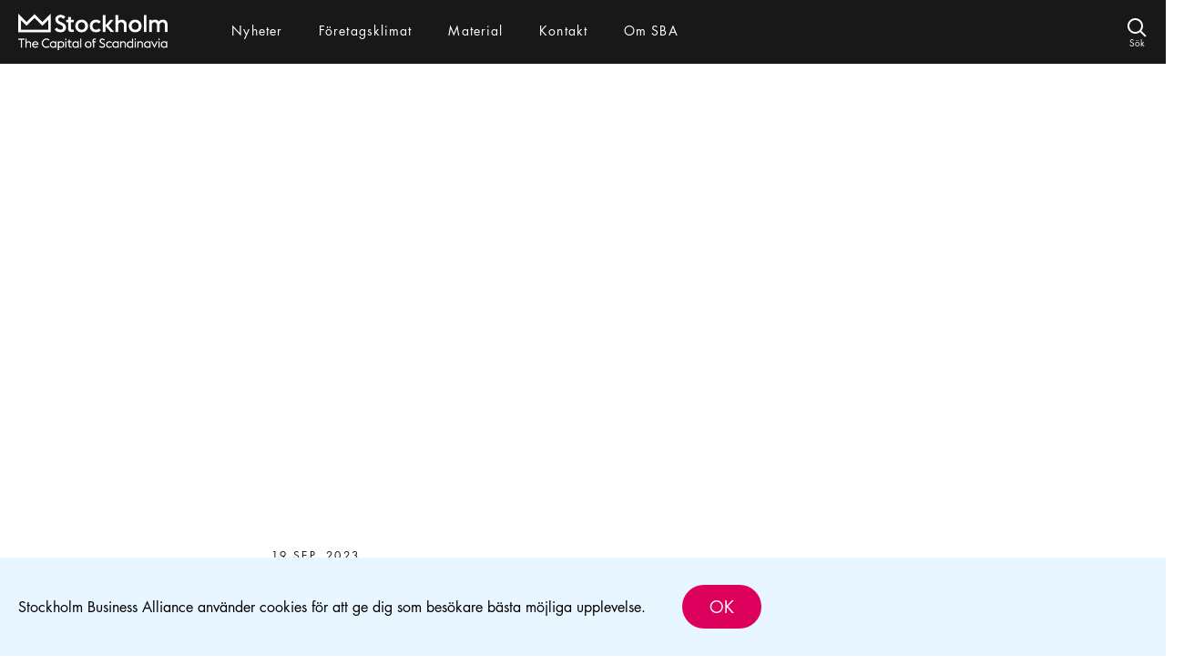

--- FILE ---
content_type: text/html; charset=UTF-8
request_url: https://stockholmbusinessalliance.se/event/natverkspitch/
body_size: 9290
content:
<!doctype html>
<html lang="sv-SE">

    
<head>
    <meta charset="utf-8">
    <meta http-equiv="x-ua-compatible" content="ie=edge">
    <meta name="viewport" content="width=device-width, initial-scale=1, shrink-to-fit=no">
    
<link rel="apple-touch-icon-precomposed" sizes="57x57" href="https://stockholmbusinessalliance.se/app/themes/main/favicons/apple-touch-icon-57x57.png" />
<link rel="apple-touch-icon-precomposed" sizes="114x114" href="https://stockholmbusinessalliance.se/app/themes/main/favicons/apple-touch-icon-114x114.png" />
<link rel="apple-touch-icon-precomposed" sizes="72x72" href="https://stockholmbusinessalliance.se/app/themes/main/favicons/apple-touch-icon-72x72.png" />
<link rel="apple-touch-icon-precomposed" sizes="144x144" href="https://stockholmbusinessalliance.se/app/themes/main/favicons/apple-touch-icon-144x144.png" />
<link rel="apple-touch-icon-precomposed" sizes="60x60" href="https://stockholmbusinessalliance.se/app/themes/main/favicons/apple-touch-icon-60x60.png" />
<link rel="apple-touch-icon-precomposed" sizes="120x120" href="https://stockholmbusinessalliance.se/app/themes/main/favicons/apple-touch-icon-120x120.png" />
<link rel="apple-touch-icon-precomposed" sizes="76x76" href="https://stockholmbusinessalliance.se/app/themes/main/favicons/apple-touch-icon-76x76.png" />
<link rel="apple-touch-icon-precomposed" sizes="152x152" href="https://stockholmbusinessalliance.se/app/themes/main/favicons/apple-touch-icon-152x152.png" />
<link rel="icon" type="image/png" href="https://stockholmbusinessalliance.se/app/themes/main/favicons/favicon-196x196.png" sizes="196x196" />
<link rel="icon" type="image/png" href="https://stockholmbusinessalliance.se/app/themes/main/favicons/favicon-96x96.png" sizes="96x96" />
<link rel="icon" type="image/png" href="https://stockholmbusinessalliance.se/app/themes/main/favicons/favicon-32x32.png" sizes="32x32" />
<link rel="icon" type="image/png" href="https://stockholmbusinessalliance.se/app/themes/main/favicons/favicon-16x16.png" sizes="16x16" />
<link rel="icon" type="image/png" href="https://stockholmbusinessalliance.se/app/themes/main/favicons/favicon-128.png" sizes="128x128" />
<meta name="application-name" content="Stockholm Business Alliance"/>
<meta name="msapplication-TileColor" content="#FFFFFF" />
<meta name="msapplication-TileImage" content="https://stockholmbusinessalliance.se/app/themes/main/favicons/mstile-144x144.png" />
<meta name="msapplication-square70x70logo" content="https://stockholmbusinessalliance.se/app/themes/main/favicons/mstile-70x70.png" />
<meta name="msapplication-square150x150logo" content="https://stockholmbusinessalliance.se/app/themes/main/favicons/mstile-150x150.png" />
<meta name="msapplication-wide310x150logo" content="https://stockholmbusinessalliance.se/app/themes/main/favicons/mstile-310x150.png" />
<meta name="msapplication-square310x310logo" content="https://stockholmbusinessalliance.se/app/themes/main/favicons/mstile-310x310.png" />

            <!-- Matomo Tag Manager -->
        <script type="text/javascript">
            var _mtm = window._mtm = window._mtm || [];
            _mtm.push({'mtm.startTime': (new Date().getTime()), 'event': 'mtm.Start'});
            var d=document, g=d.createElement('script'), s=d.getElementsByTagName('script')[0];
            g.type='text/javascript'; g.async=true; g.src='https://analytics.visitstockholm.com/js/container_rvz1wWk2.js'; s.parentNode.insertBefore(g,s);
        </script>
        <!-- End Matomo Tag Manager -->
    
    
    <meta name='robots' content='index, follow, max-image-preview:large, max-snippet:-1, max-video-preview:-1' />
	<style>img:is([sizes="auto" i], [sizes^="auto," i]) { contain-intrinsic-size: 3000px 1500px }</style>
	
	<!-- This site is optimized with the Yoast SEO plugin v26.4 - https://yoast.com/wordpress/plugins/seo/ -->
	<title>Nätverkspitch - Stockholm Business Alliance</title>
	<link rel="canonical" href="https://stockholmbusinessalliance.se/event/natverkspitch/" />
	<meta property="og:locale" content="sv_SE" />
	<meta property="og:type" content="article" />
	<meta property="og:title" content="Nätverkspitch - Stockholm Business Alliance" />
	<meta property="og:description" content="För info och anmälan, kontakta elisabeth.sjogren@stockholm.se" />
	<meta property="og:url" content="https://stockholmbusinessalliance.se/event/natverkspitch/" />
	<meta property="og:site_name" content="Stockholm Business Alliance" />
	<meta property="article:modified_time" content="2023-08-24T08:57:32+00:00" />
	<meta name="twitter:card" content="summary_large_image" />
	<meta name="twitter:label1" content="Beräknad lästid" />
	<meta name="twitter:data1" content="1 minut" />
	<script type="application/ld+json" class="yoast-schema-graph">{"@context":"https://schema.org","@graph":[{"@type":"WebPage","@id":"https://stockholmbusinessalliance.se/event/natverkspitch/","url":"https://stockholmbusinessalliance.se/event/natverkspitch/","name":"Nätverkspitch - Stockholm Business Alliance","isPartOf":{"@id":"https://stockholmbusinessalliance.se/#website"},"datePublished":"2023-08-24T08:57:31+00:00","dateModified":"2023-08-24T08:57:32+00:00","breadcrumb":{"@id":"https://stockholmbusinessalliance.se/event/natverkspitch/#breadcrumb"},"inLanguage":"sv-SE","potentialAction":[{"@type":"ReadAction","target":["https://stockholmbusinessalliance.se/event/natverkspitch/"]}]},{"@type":"BreadcrumbList","@id":"https://stockholmbusinessalliance.se/event/natverkspitch/#breadcrumb","itemListElement":[{"@type":"ListItem","position":1,"name":"Home","item":"https://stockholmbusinessalliance.se/"},{"@type":"ListItem","position":2,"name":"Nätverkspitch"}]},{"@type":"WebSite","@id":"https://stockholmbusinessalliance.se/#website","url":"https://stockholmbusinessalliance.se/","name":"Stockholm Business Alliance","description":"","potentialAction":[{"@type":"SearchAction","target":{"@type":"EntryPoint","urlTemplate":"https://stockholmbusinessalliance.se/?s={search_term_string}"},"query-input":{"@type":"PropertyValueSpecification","valueRequired":true,"valueName":"search_term_string"}}],"inLanguage":"sv-SE"}]}</script>
	<!-- / Yoast SEO plugin. -->


<script type="text/javascript">
/* <![CDATA[ */
window._wpemojiSettings = {"baseUrl":"https:\/\/s.w.org\/images\/core\/emoji\/16.0.1\/72x72\/","ext":".png","svgUrl":"https:\/\/s.w.org\/images\/core\/emoji\/16.0.1\/svg\/","svgExt":".svg","source":{"concatemoji":"https:\/\/stockholmbusinessalliance.se\/wp\/wp-includes\/js\/wp-emoji-release.min.js?ver=6.8.3"}};
/*! This file is auto-generated */
!function(s,n){var o,i,e;function c(e){try{var t={supportTests:e,timestamp:(new Date).valueOf()};sessionStorage.setItem(o,JSON.stringify(t))}catch(e){}}function p(e,t,n){e.clearRect(0,0,e.canvas.width,e.canvas.height),e.fillText(t,0,0);var t=new Uint32Array(e.getImageData(0,0,e.canvas.width,e.canvas.height).data),a=(e.clearRect(0,0,e.canvas.width,e.canvas.height),e.fillText(n,0,0),new Uint32Array(e.getImageData(0,0,e.canvas.width,e.canvas.height).data));return t.every(function(e,t){return e===a[t]})}function u(e,t){e.clearRect(0,0,e.canvas.width,e.canvas.height),e.fillText(t,0,0);for(var n=e.getImageData(16,16,1,1),a=0;a<n.data.length;a++)if(0!==n.data[a])return!1;return!0}function f(e,t,n,a){switch(t){case"flag":return n(e,"\ud83c\udff3\ufe0f\u200d\u26a7\ufe0f","\ud83c\udff3\ufe0f\u200b\u26a7\ufe0f")?!1:!n(e,"\ud83c\udde8\ud83c\uddf6","\ud83c\udde8\u200b\ud83c\uddf6")&&!n(e,"\ud83c\udff4\udb40\udc67\udb40\udc62\udb40\udc65\udb40\udc6e\udb40\udc67\udb40\udc7f","\ud83c\udff4\u200b\udb40\udc67\u200b\udb40\udc62\u200b\udb40\udc65\u200b\udb40\udc6e\u200b\udb40\udc67\u200b\udb40\udc7f");case"emoji":return!a(e,"\ud83e\udedf")}return!1}function g(e,t,n,a){var r="undefined"!=typeof WorkerGlobalScope&&self instanceof WorkerGlobalScope?new OffscreenCanvas(300,150):s.createElement("canvas"),o=r.getContext("2d",{willReadFrequently:!0}),i=(o.textBaseline="top",o.font="600 32px Arial",{});return e.forEach(function(e){i[e]=t(o,e,n,a)}),i}function t(e){var t=s.createElement("script");t.src=e,t.defer=!0,s.head.appendChild(t)}"undefined"!=typeof Promise&&(o="wpEmojiSettingsSupports",i=["flag","emoji"],n.supports={everything:!0,everythingExceptFlag:!0},e=new Promise(function(e){s.addEventListener("DOMContentLoaded",e,{once:!0})}),new Promise(function(t){var n=function(){try{var e=JSON.parse(sessionStorage.getItem(o));if("object"==typeof e&&"number"==typeof e.timestamp&&(new Date).valueOf()<e.timestamp+604800&&"object"==typeof e.supportTests)return e.supportTests}catch(e){}return null}();if(!n){if("undefined"!=typeof Worker&&"undefined"!=typeof OffscreenCanvas&&"undefined"!=typeof URL&&URL.createObjectURL&&"undefined"!=typeof Blob)try{var e="postMessage("+g.toString()+"("+[JSON.stringify(i),f.toString(),p.toString(),u.toString()].join(",")+"));",a=new Blob([e],{type:"text/javascript"}),r=new Worker(URL.createObjectURL(a),{name:"wpTestEmojiSupports"});return void(r.onmessage=function(e){c(n=e.data),r.terminate(),t(n)})}catch(e){}c(n=g(i,f,p,u))}t(n)}).then(function(e){for(var t in e)n.supports[t]=e[t],n.supports.everything=n.supports.everything&&n.supports[t],"flag"!==t&&(n.supports.everythingExceptFlag=n.supports.everythingExceptFlag&&n.supports[t]);n.supports.everythingExceptFlag=n.supports.everythingExceptFlag&&!n.supports.flag,n.DOMReady=!1,n.readyCallback=function(){n.DOMReady=!0}}).then(function(){return e}).then(function(){var e;n.supports.everything||(n.readyCallback(),(e=n.source||{}).concatemoji?t(e.concatemoji):e.wpemoji&&e.twemoji&&(t(e.twemoji),t(e.wpemoji)))}))}((window,document),window._wpemojiSettings);
/* ]]> */
</script>
<style id='wp-emoji-styles-inline-css' type='text/css'>

	img.wp-smiley, img.emoji {
		display: inline !important;
		border: none !important;
		box-shadow: none !important;
		height: 1em !important;
		width: 1em !important;
		margin: 0 0.07em !important;
		vertical-align: -0.1em !important;
		background: none !important;
		padding: 0 !important;
	}
</style>
<link rel='stylesheet' id='wp-block-library-css' href='https://stockholmbusinessalliance.se/wp/wp-includes/css/dist/block-library/style.min.css?ver=6.8.3' type='text/css' media='all' />
<style id='classic-theme-styles-inline-css' type='text/css'>
/*! This file is auto-generated */
.wp-block-button__link{color:#fff;background-color:#32373c;border-radius:9999px;box-shadow:none;text-decoration:none;padding:calc(.667em + 2px) calc(1.333em + 2px);font-size:1.125em}.wp-block-file__button{background:#32373c;color:#fff;text-decoration:none}
</style>
<style id='elasticpress-related-posts-style-inline-css' type='text/css'>
.editor-styles-wrapper .wp-block-elasticpress-related-posts ul,.wp-block-elasticpress-related-posts ul{list-style-type:none;padding:0}.editor-styles-wrapper .wp-block-elasticpress-related-posts ul li a>div{display:inline}

</style>
<style id='global-styles-inline-css' type='text/css'>
:root{--wp--preset--aspect-ratio--square: 1;--wp--preset--aspect-ratio--4-3: 4/3;--wp--preset--aspect-ratio--3-4: 3/4;--wp--preset--aspect-ratio--3-2: 3/2;--wp--preset--aspect-ratio--2-3: 2/3;--wp--preset--aspect-ratio--16-9: 16/9;--wp--preset--aspect-ratio--9-16: 9/16;--wp--preset--color--black: #000000;--wp--preset--color--cyan-bluish-gray: #abb8c3;--wp--preset--color--white: #ffffff;--wp--preset--color--pale-pink: #f78da7;--wp--preset--color--vivid-red: #cf2e2e;--wp--preset--color--luminous-vivid-orange: #ff6900;--wp--preset--color--luminous-vivid-amber: #fcb900;--wp--preset--color--light-green-cyan: #7bdcb5;--wp--preset--color--vivid-green-cyan: #00d084;--wp--preset--color--pale-cyan-blue: #8ed1fc;--wp--preset--color--vivid-cyan-blue: #0693e3;--wp--preset--color--vivid-purple: #9b51e0;--wp--preset--gradient--vivid-cyan-blue-to-vivid-purple: linear-gradient(135deg,rgba(6,147,227,1) 0%,rgb(155,81,224) 100%);--wp--preset--gradient--light-green-cyan-to-vivid-green-cyan: linear-gradient(135deg,rgb(122,220,180) 0%,rgb(0,208,130) 100%);--wp--preset--gradient--luminous-vivid-amber-to-luminous-vivid-orange: linear-gradient(135deg,rgba(252,185,0,1) 0%,rgba(255,105,0,1) 100%);--wp--preset--gradient--luminous-vivid-orange-to-vivid-red: linear-gradient(135deg,rgba(255,105,0,1) 0%,rgb(207,46,46) 100%);--wp--preset--gradient--very-light-gray-to-cyan-bluish-gray: linear-gradient(135deg,rgb(238,238,238) 0%,rgb(169,184,195) 100%);--wp--preset--gradient--cool-to-warm-spectrum: linear-gradient(135deg,rgb(74,234,220) 0%,rgb(151,120,209) 20%,rgb(207,42,186) 40%,rgb(238,44,130) 60%,rgb(251,105,98) 80%,rgb(254,248,76) 100%);--wp--preset--gradient--blush-light-purple: linear-gradient(135deg,rgb(255,206,236) 0%,rgb(152,150,240) 100%);--wp--preset--gradient--blush-bordeaux: linear-gradient(135deg,rgb(254,205,165) 0%,rgb(254,45,45) 50%,rgb(107,0,62) 100%);--wp--preset--gradient--luminous-dusk: linear-gradient(135deg,rgb(255,203,112) 0%,rgb(199,81,192) 50%,rgb(65,88,208) 100%);--wp--preset--gradient--pale-ocean: linear-gradient(135deg,rgb(255,245,203) 0%,rgb(182,227,212) 50%,rgb(51,167,181) 100%);--wp--preset--gradient--electric-grass: linear-gradient(135deg,rgb(202,248,128) 0%,rgb(113,206,126) 100%);--wp--preset--gradient--midnight: linear-gradient(135deg,rgb(2,3,129) 0%,rgb(40,116,252) 100%);--wp--preset--font-size--small: 13px;--wp--preset--font-size--medium: 20px;--wp--preset--font-size--large: 36px;--wp--preset--font-size--x-large: 42px;--wp--preset--spacing--20: 0.44rem;--wp--preset--spacing--30: 0.67rem;--wp--preset--spacing--40: 1rem;--wp--preset--spacing--50: 1.5rem;--wp--preset--spacing--60: 2.25rem;--wp--preset--spacing--70: 3.38rem;--wp--preset--spacing--80: 5.06rem;--wp--preset--shadow--natural: 6px 6px 9px rgba(0, 0, 0, 0.2);--wp--preset--shadow--deep: 12px 12px 50px rgba(0, 0, 0, 0.4);--wp--preset--shadow--sharp: 6px 6px 0px rgba(0, 0, 0, 0.2);--wp--preset--shadow--outlined: 6px 6px 0px -3px rgba(255, 255, 255, 1), 6px 6px rgba(0, 0, 0, 1);--wp--preset--shadow--crisp: 6px 6px 0px rgba(0, 0, 0, 1);}:where(.is-layout-flex){gap: 0.5em;}:where(.is-layout-grid){gap: 0.5em;}body .is-layout-flex{display: flex;}.is-layout-flex{flex-wrap: wrap;align-items: center;}.is-layout-flex > :is(*, div){margin: 0;}body .is-layout-grid{display: grid;}.is-layout-grid > :is(*, div){margin: 0;}:where(.wp-block-columns.is-layout-flex){gap: 2em;}:where(.wp-block-columns.is-layout-grid){gap: 2em;}:where(.wp-block-post-template.is-layout-flex){gap: 1.25em;}:where(.wp-block-post-template.is-layout-grid){gap: 1.25em;}.has-black-color{color: var(--wp--preset--color--black) !important;}.has-cyan-bluish-gray-color{color: var(--wp--preset--color--cyan-bluish-gray) !important;}.has-white-color{color: var(--wp--preset--color--white) !important;}.has-pale-pink-color{color: var(--wp--preset--color--pale-pink) !important;}.has-vivid-red-color{color: var(--wp--preset--color--vivid-red) !important;}.has-luminous-vivid-orange-color{color: var(--wp--preset--color--luminous-vivid-orange) !important;}.has-luminous-vivid-amber-color{color: var(--wp--preset--color--luminous-vivid-amber) !important;}.has-light-green-cyan-color{color: var(--wp--preset--color--light-green-cyan) !important;}.has-vivid-green-cyan-color{color: var(--wp--preset--color--vivid-green-cyan) !important;}.has-pale-cyan-blue-color{color: var(--wp--preset--color--pale-cyan-blue) !important;}.has-vivid-cyan-blue-color{color: var(--wp--preset--color--vivid-cyan-blue) !important;}.has-vivid-purple-color{color: var(--wp--preset--color--vivid-purple) !important;}.has-black-background-color{background-color: var(--wp--preset--color--black) !important;}.has-cyan-bluish-gray-background-color{background-color: var(--wp--preset--color--cyan-bluish-gray) !important;}.has-white-background-color{background-color: var(--wp--preset--color--white) !important;}.has-pale-pink-background-color{background-color: var(--wp--preset--color--pale-pink) !important;}.has-vivid-red-background-color{background-color: var(--wp--preset--color--vivid-red) !important;}.has-luminous-vivid-orange-background-color{background-color: var(--wp--preset--color--luminous-vivid-orange) !important;}.has-luminous-vivid-amber-background-color{background-color: var(--wp--preset--color--luminous-vivid-amber) !important;}.has-light-green-cyan-background-color{background-color: var(--wp--preset--color--light-green-cyan) !important;}.has-vivid-green-cyan-background-color{background-color: var(--wp--preset--color--vivid-green-cyan) !important;}.has-pale-cyan-blue-background-color{background-color: var(--wp--preset--color--pale-cyan-blue) !important;}.has-vivid-cyan-blue-background-color{background-color: var(--wp--preset--color--vivid-cyan-blue) !important;}.has-vivid-purple-background-color{background-color: var(--wp--preset--color--vivid-purple) !important;}.has-black-border-color{border-color: var(--wp--preset--color--black) !important;}.has-cyan-bluish-gray-border-color{border-color: var(--wp--preset--color--cyan-bluish-gray) !important;}.has-white-border-color{border-color: var(--wp--preset--color--white) !important;}.has-pale-pink-border-color{border-color: var(--wp--preset--color--pale-pink) !important;}.has-vivid-red-border-color{border-color: var(--wp--preset--color--vivid-red) !important;}.has-luminous-vivid-orange-border-color{border-color: var(--wp--preset--color--luminous-vivid-orange) !important;}.has-luminous-vivid-amber-border-color{border-color: var(--wp--preset--color--luminous-vivid-amber) !important;}.has-light-green-cyan-border-color{border-color: var(--wp--preset--color--light-green-cyan) !important;}.has-vivid-green-cyan-border-color{border-color: var(--wp--preset--color--vivid-green-cyan) !important;}.has-pale-cyan-blue-border-color{border-color: var(--wp--preset--color--pale-cyan-blue) !important;}.has-vivid-cyan-blue-border-color{border-color: var(--wp--preset--color--vivid-cyan-blue) !important;}.has-vivid-purple-border-color{border-color: var(--wp--preset--color--vivid-purple) !important;}.has-vivid-cyan-blue-to-vivid-purple-gradient-background{background: var(--wp--preset--gradient--vivid-cyan-blue-to-vivid-purple) !important;}.has-light-green-cyan-to-vivid-green-cyan-gradient-background{background: var(--wp--preset--gradient--light-green-cyan-to-vivid-green-cyan) !important;}.has-luminous-vivid-amber-to-luminous-vivid-orange-gradient-background{background: var(--wp--preset--gradient--luminous-vivid-amber-to-luminous-vivid-orange) !important;}.has-luminous-vivid-orange-to-vivid-red-gradient-background{background: var(--wp--preset--gradient--luminous-vivid-orange-to-vivid-red) !important;}.has-very-light-gray-to-cyan-bluish-gray-gradient-background{background: var(--wp--preset--gradient--very-light-gray-to-cyan-bluish-gray) !important;}.has-cool-to-warm-spectrum-gradient-background{background: var(--wp--preset--gradient--cool-to-warm-spectrum) !important;}.has-blush-light-purple-gradient-background{background: var(--wp--preset--gradient--blush-light-purple) !important;}.has-blush-bordeaux-gradient-background{background: var(--wp--preset--gradient--blush-bordeaux) !important;}.has-luminous-dusk-gradient-background{background: var(--wp--preset--gradient--luminous-dusk) !important;}.has-pale-ocean-gradient-background{background: var(--wp--preset--gradient--pale-ocean) !important;}.has-electric-grass-gradient-background{background: var(--wp--preset--gradient--electric-grass) !important;}.has-midnight-gradient-background{background: var(--wp--preset--gradient--midnight) !important;}.has-small-font-size{font-size: var(--wp--preset--font-size--small) !important;}.has-medium-font-size{font-size: var(--wp--preset--font-size--medium) !important;}.has-large-font-size{font-size: var(--wp--preset--font-size--large) !important;}.has-x-large-font-size{font-size: var(--wp--preset--font-size--x-large) !important;}
:where(.wp-block-post-template.is-layout-flex){gap: 1.25em;}:where(.wp-block-post-template.is-layout-grid){gap: 1.25em;}
:where(.wp-block-columns.is-layout-flex){gap: 2em;}:where(.wp-block-columns.is-layout-grid){gap: 2em;}
:root :where(.wp-block-pullquote){font-size: 1.5em;line-height: 1.6;}
</style>
<link rel='stylesheet' id='ep_general_styles-css' href='https://stockholmbusinessalliance.se/app/plugins/elasticpress/dist/css/general-styles.css?ver=66295efe92a630617c00' type='text/css' media='all' />
<link rel='stylesheet' id='elasticpress-facets-css' href='https://stockholmbusinessalliance.se/app/plugins/elasticpress/dist/css/facets-styles.css?ver=e96caca972beab457d95' type='text/css' media='all' />
<link rel='stylesheet' id='sage/index.css-css' href='https://stockholmbusinessalliance.se/app/themes/main/dist/index.css?ver=d233662f9c26d1a06118c93ef2fd1de9' type='text/css' media='all' />
<script type="text/javascript" src="https://stockholmbusinessalliance.se/wp/wp-includes/js/jquery/jquery.min.js?ver=3.7.1" id="jquery-core-js"></script>
<script type="text/javascript" src="https://stockholmbusinessalliance.se/wp/wp-includes/js/jquery/jquery-migrate.min.js?ver=3.4.1" id="jquery-migrate-js"></script>
<script type="text/javascript" src="https://stockholmbusinessalliance.se/app/themes/main/dist/index.js?ver=d233662f9c26d1a06118c93ef2fd1de9" id="sage/index.js-js"></script>
<link rel="alternate" title="oEmbed (JSON)" type="application/json+oembed" href="https://stockholmbusinessalliance.se/wp-json/oembed/1.0/embed?url=https%3A%2F%2Fstockholmbusinessalliance.se%2Fevent%2Fnatverkspitch%2F" />
<link rel="alternate" title="oEmbed (XML)" type="text/xml+oembed" href="https://stockholmbusinessalliance.se/wp-json/oembed/1.0/embed?url=https%3A%2F%2Fstockholmbusinessalliance.se%2Fevent%2Fnatverkspitch%2F&#038;format=xml" />
</head>

    <body class="wp-singular event-template-default single single-event postid-2050 wp-embed-responsive wp-theme-main wp-child-theme-main natverkspitch">
        <header class="header">
    <div class="header__wrapper">
        <div class="header__content">
            <a class="header__brand" href="https://stockholmbusinessalliance.se/">
                <img
                    src="https://stockholmbusinessalliance.se/app/themes/main/dist/assets/images/logo.png"
                    alt="Brand logo"
                >
            </a>
            <a class="header__toggle js-toggle-menu" data-toggle=".header__nav"></a>
            <div class="header__nav">
                <nav class="header__menu">
                    <ul id="menu-menu-1" class="menu menu--primary"><li id="nav-menu-item-53" class="menu__item"><a class="menu__link" href="https://stockholmbusinessalliance.se/news/"><span class="menu__title">Nyheter</span><span class="menu__content">News</span></a></li>
<li id="nav-menu-item-2809" class="menu__item"><a class="menu__link" href="https://stockholmbusinessalliance.se/naringslivsservice/"><span class="menu__title">Företagsklimat</span><span class="menu__content"> </span></a></li>
<li id="nav-menu-item-71" class="menu__item"><a class="menu__link" href="https://stockholmbusinessalliance.se/material/"><span class="menu__title">Material</span><span class="menu__content">Material</span></a></li>
<li id="nav-menu-item-86" class="menu__item"><a class="menu__link" href="https://stockholmbusinessalliance.se/kontakt/"><span class="menu__title">Kontakt</span><span class="menu__content"> </span></a></li>
<li id="nav-menu-item-2567" class="menu__item"><a class="menu__link" href="https://stockholmbusinessalliance.se/om-sba/"><span class="menu__title">Om SBA</span><span class="menu__content"> </span></a></li>
</ul>                </nav>
                <a class="header__search" href="/?s=">
                    <svg xmlns="http://www.w3.org/2000/svg" width="24" height="24" fill="none" viewBox="0 0 24 24">    <path fill-rule="evenodd" d="M10.5 17c3.59 0 6.5-2.91 6.5-6.5S14.09 4 10.5 4 4 6.91 4 10.5 6.91 17 10.5 17zm8.5-6.5c0 4.694-3.806 8.5-8.5 8.5S2 15.194 2 10.5 5.806 2 10.5 2 19 5.806 19 10.5z" clip-rule="evenodd"/>    <path fill-rule="evenodd" d="M21.293 22.707l-6-6 1.414-1.414 6 6-1.414 1.414z" clip-rule="evenodd"/></svg>                    <span class="header__search-title">Sök</span>
                </a>
            </div>
        </div>
    </div>
</header>

        <div class="main" role="document">
            
    
    <div class="single">
        <div
    class="hero-page"
    ></div>

        <div class="single__wrapper">
                            <div class="single__labels">
                    <span class="single__label">
                        19 Sep, 2023                    </span>
                </div>
            
            <h1 class="single__title">
                Nätverkspitch            </h1>
            <p class="single__preamble">
                            </p>
            <div class="single__content wysiwyg">
                
<p>För info och anmälan, kontakta <a href="mailto:elisabeth.sjogren@stockholm.se">elisabeth.sjogren@stockholm.se</a> </p>
            </div>
        </div>
    </div>
        </div>

        
<div class="popup popup--cookie js-cookie-popup js-state-initial">
    <div class="popup__wrapper">
        <div class="popup__message"><p>Stockholm Business Alliance använder cookies för att ge dig som besökare bästa möjliga upplevelse.</p>
</div>
        <button class="popup__close js-cookie-close">Ok</button>
    </div>
</div>

<footer class="footer">
    <div class="footer__row footer__row--top">
        <div class="footer__wrapper">
            <div class="footer__header">
                <div class="footer__follow">
                                            <h4 class="footer__title footer__title--follow">Följ oss</h4>
                                            
    <a
        aria-label=twitter        class="footer__icon"
        href="https://www.facebook.com/InvestStockholm"
    >
        <svg width="24" height="24" viewBox="0 0 24 24" xmlns="http://www.w3.org/2000/svg"><g clip-path="url(#clip0)"><path fill-rule="evenodd" clip-rule="evenodd" d="M21.8697 5.51242C21.1192 5.85956 20.323 6.08738 19.5078 6.1883C20.3666 5.65202 21.0093 4.80809 21.3159 3.81384C20.5088 4.31385 19.6256 4.6661 18.7047 4.85537C18.32 4.42695 17.8551 4.08558 17.3387 3.85244C16.8224 3.6193 16.2657 3.49936 15.7031 3.50006C13.4314 3.50006 11.5908 5.42164 11.5908 7.7917C11.5904 8.12086 11.6262 8.44899 11.6974 8.76964C8.2802 8.59079 5.24961 6.88217 3.2214 4.28555C2.6957 5.23048 2.5347 6.34893 2.77114 7.41336C3.00758 8.47778 3.62371 9.40821 4.49417 10.0153C3.84116 9.994 3.20251 9.80995 2.63152 9.47857C2.63152 9.49656 2.63152 9.51455 2.63152 9.53254C2.63152 11.6118 4.049 13.3464 5.93009 13.7407C5.3245 13.9123 4.68936 13.9375 4.07305 13.8141C4.33568 14.6669 4.84712 15.4126 5.53584 15.947C6.22456 16.4815 7.05612 16.7779 7.9142 16.7948C6.45755 17.9878 4.65875 18.6349 2.8071 18.6319C2.47929 18.632 2.15175 18.612 1.82617 18.572C3.70645 19.833 5.89485 20.5024 8.12987 20.5001C15.6935 20.5001 19.8297 13.9606 19.8297 8.28935C19.8297 8.10318 19.8258 7.91812 19.8179 7.73418C20.6229 7.12673 21.3177 6.37438 21.8697 5.51242Z" fill="currentcolor"/></g><defs><clipPath id="clip0"><rect width="20" height="17" transform="translate(2 3.5)"/></clipPath></defs></svg>    </a>
    
    <a
        aria-label=instagram        class="footer__icon"
        href="https://www.instagram.com/stockholmbusinessregion"
    >
        <svg width="24" height="24" viewBox="0 0 24 24" xmlns="http://www.w3.org/2000/svg"><path fill-rule="evenodd" clip-rule="evenodd" d="M12.0001 3.80182C14.6703 3.80182 14.9865 3.81202 16.0401 3.86022C17.0152 3.90462 17.5448 4.06762 17.8972 4.20442C18.3638 4.38582 18.6972 4.60263 19.047 4.95243C19.3968 5.30223 19.6136 5.63564 19.795 6.10224C19.9318 6.45464 20.095 6.98425 20.1392 7.95926C20.1874 9.01367 20.1976 9.32987 20.1976 11.9993C20.1976 14.6687 20.1882 14.9865 20.1402 16.0401C20.0958 17.0152 19.9328 17.5448 19.796 17.8972C19.6146 18.3638 19.3978 18.6972 19.048 19.047C18.6982 19.3968 18.3648 19.6136 17.8982 19.795C17.5458 19.932 17.0162 20.095 16.0411 20.1394C14.9869 20.1874 14.6705 20.1976 12.0011 20.1976C9.33167 20.1976 9.01347 20.1882 7.96006 20.1402C6.98505 20.0956 6.45544 19.9328 6.10304 19.7958C5.63644 19.6144 5.30303 19.3976 4.95323 19.0478C4.60343 18.698 4.38662 18.3646 4.20522 17.898C4.06822 17.5456 3.90522 17.016 3.86082 16.0409C3.81282 14.9865 3.80262 14.6703 3.80262 12.0009C3.80262 9.33147 3.81202 9.01367 3.86002 7.96006C3.90462 6.98505 4.06742 6.45544 4.20442 6.10304C4.38582 5.63644 4.60263 5.30303 4.95243 4.95323C5.30223 4.60343 5.63564 4.38662 6.10224 4.20522C6.45464 4.06842 6.98425 3.90522 7.95926 3.86102C9.01367 3.81282 9.32987 3.80262 11.9993 3.80262L12.0001 3.80182ZM12.0001 2C9.28427 2 8.94367 2.0116 7.87706 2.06C6.81045 2.1084 6.08564 2.2778 5.44963 2.52501C4.79203 2.78001 4.23442 3.12241 3.67842 3.67842C3.12241 4.23442 2.78001 4.79203 2.52501 5.44963C2.2778 6.08584 2.1088 6.81265 2.06 7.87706C2.0112 8.94147 2 9.28427 2 12.0001C2 14.7159 2.0114 15.0565 2.06 16.1231C2.1086 17.1898 2.2776 17.9146 2.52481 18.5506C2.78001 19.2082 3.12241 19.7658 3.67842 20.3218C4.23442 20.8778 4.79203 21.2202 5.44963 21.4752C6.08564 21.7224 6.81265 21.8914 7.87706 21.94C8.94147 21.9886 9.28427 22 12.0001 22C14.7159 22 15.0565 21.9886 16.1231 21.94C17.1898 21.8914 17.9144 21.7224 18.5506 21.4752C19.2082 21.2196 19.7658 20.8778 20.3218 20.3218C20.8778 19.7658 21.2202 19.2082 21.4752 18.5506C21.7224 17.9146 21.8914 17.1876 21.94 16.1231C21.9886 15.0587 22 14.7159 22 12.0001C22 9.28427 21.9884 8.94367 21.94 7.87706C21.8916 6.81045 21.7224 6.08584 21.4752 5.44963C21.2202 4.79203 20.8778 4.23442 20.3218 3.67842C19.7658 3.12241 19.2082 2.78001 18.5506 2.52501C17.9144 2.2778 17.1876 2.1088 16.1231 2.06C15.0587 2.0112 14.7159 2 12.0001 2Z" fill="currentcolor"/><path fill-rule="evenodd" clip-rule="evenodd" d="M11.8423 6.68602C9.00626 6.68602 6.70703 8.98604 6.70703 11.8213C6.70703 14.6565 9.00626 16.9565 11.8423 16.9565C14.6783 16.9565 16.9775 14.6573 16.9775 11.8213C16.9775 8.98524 14.6783 6.68602 11.8423 6.68602ZM11.8423 15.1547C11.183 15.1547 10.5385 14.9592 9.99033 14.5929C9.44215 14.2266 9.01489 13.706 8.76259 13.0969C8.51029 12.4878 8.44428 11.8176 8.5729 11.1709C8.70152 10.5243 9.019 9.93037 9.48519 9.46418C9.95138 8.99799 10.5453 8.68051 11.192 8.55189C11.8386 8.42327 12.5088 8.48928 13.1179 8.74158C13.727 8.99388 14.2477 9.42113 14.6139 9.96931C14.9802 10.5175 15.1757 11.162 15.1757 11.8213C15.1757 12.7054 14.8245 13.5532 14.1994 14.1784C13.5742 14.8035 12.7264 15.1547 11.8423 15.1547Z" fill="currentcolor"/><path fill-rule="evenodd" clip-rule="evenodd" d="M18.5387 6.6622C18.5387 6.89954 18.4683 7.13155 18.3365 7.32889C18.2046 7.52623 18.0172 7.68004 17.7979 7.77087C17.5786 7.86169 17.3374 7.88546 17.1046 7.83915C16.8718 7.79285 16.658 7.67856 16.4901 7.51074C16.3223 7.34291 16.208 7.12909 16.1617 6.89631C16.1154 6.66353 16.1392 6.42225 16.23 6.20298C16.3208 5.9837 16.4747 5.79629 16.672 5.66443C16.8693 5.53257 17.1013 5.46219 17.3387 5.46219C17.6569 5.46219 17.9622 5.58862 18.1872 5.81366C18.4123 6.03871 18.5387 6.34394 18.5387 6.6622Z" fill="currentcolor"/></svg>    </a>
    
    <a
        aria-label=linkedin        class="footer__icon"
        href="https://www.linkedin.com/company/stockholm-business-region"
    >
        <?xml version="1.0" encoding="UTF-8"?><svg xmlns="http://www.w3.org/2000/svg" width="24" height="24" viewBox="0 0 24 24" fill="none">    <path d="M7.58049 8.31262H4.26465V19H7.58049V8.31262Z" fill="currentcolor"></path>    <path d="M12.9738 13.7129C12.9738 12.3189 13.2381 10.9686 14.9637 10.9686C16.664 10.9686 16.6869 12.5627 16.6869 13.8027V19H20.0003V13.1377C20.0003 10.2601 19.3803 8.04671 16.0226 8.04671C14.4094 8.04671 13.3277 8.93263 12.8853 9.77279H12.8411V8.31263H9.66016V19H12.9738V13.7129Z" fill="currentcolor"></path>    <path d="M5.92288 6.85168C6.9832 6.85168 7.84464 5.98832 7.84464 4.92528C7.84448 3.86304 6.9832 3 5.92288 3C4.86032 3 4 3.86304 4 4.92528C4 5.98848 4.86032 6.85168 5.92288 6.85168Z" fill="currentcolor"></path></svg>    </a>
                </div>
                <img
                    src="https://stockholmbusinessalliance.se/app/themes/main/dist/assets/images/logo.png"
                    alt="Logo"
                    class="footer__logo"
                >
            </div>
        </div>
    </div>
    <div class="footer__row footer__row--bottom">
        <div class="footer__wrapper">
            <div class="footer__list">
                                    <div class="footer__column">
                                                    <div class="footer__title">Våra fokusområden</div>
                        
                                                    <div class="footer__links">
                                        <a class="footer__link" href="https://stockholmbusinessalliance.se/naringslivsservice/">Företagsklimat</a>
        <a class="footer__link" href="https://stockholmbusinessalliance.se/news/?ncat=internationell-marknadsforing">Internationell marknadsföring</a>
        <a class="footer__link" href="https://stockholmbusinessalliance.se/news/?ncat=investeringar-och-etableringar">Investeringar och etableringar</a>
                            </div>
                                            </div>
                                    <div class="footer__column">
                                                    <div class="footer__title">Om webbplatsen</div>
                        
                                                    <div class="footer__links">
                                        <a class="footer__link" href="https://stockholmbusinessalliance.se/integritetspolicy/">Integritetspolicy</a>
        <a class="footer__link" href="https://stockholmbusinessalliance.se/tillganglighetsredogorelse/">Tillgänglighetsredogörelse</a>
                            </div>
                                            </div>
                                    <div class="footer__column">
                                                    <div class="footer__title">Stockholm Business Region</div>
                        
                                                    <div class="footer__content">
                                <p>Stockholm Business Alliance drivs av <a href="https://www.stockholmbusinessregion.com/">Stockholm Business Region</a>.</p>
                            </div>
                                            </div>
                            </div>
        </div>
    </div>
</footer>
<script type="speculationrules">
{"prefetch":[{"source":"document","where":{"and":[{"href_matches":"\/*"},{"not":{"href_matches":["\/wp\/wp-*.php","\/wp\/wp-admin\/*","\/app\/uploads\/*","\/app\/*","\/app\/plugins\/*","\/app\/themes\/main\/*","\/*\\?(.+)"]}},{"not":{"selector_matches":"a[rel~=\"nofollow\"]"}},{"not":{"selector_matches":".no-prefetch, .no-prefetch a"}}]},"eagerness":"conservative"}]}
</script>
    </body>
</html>


--- FILE ---
content_type: text/css
request_url: https://stockholmbusinessalliance.se/app/themes/main/dist/index.css?ver=d233662f9c26d1a06118c93ef2fd1de9
body_size: 5881
content:
a,abbr,acronym,address,applet,article,aside,audio,b,big,blockquote,body,button,canvas,caption,center,cite,code,dd,del,details,dfn,div,dl,dt,em,embed,fieldset,figcaption,figure,footer,form,h1,h2,h3,h4,h5,h6,header,hgroup,html,i,iframe,img,ins,kbd,label,legend,li,mark,menu,nav,object,ol,output,p,pre,q,ruby,s,samp,section,small,span,strike,strong,sub,summary,sup,table,tbody,td,tfoot,th,thead,time,tr,tt,u,ul,var,video{border:0;font:inherit;font-size:100%;margin:0;padding:0;vertical-align:baseline}article,aside,details,figcaption,figure,footer,header,hgroup,menu,nav,section{display:block}body{line-height:1}ol,ul{list-style:none}blockquote,q{quotes:none}blockquote:after,blockquote:before,q:after,q:before{content:none}table{border-collapse:collapse;border-spacing:0}button{background:transparent}@font-face{font-family:Futura;src:url(/app/themes/main/dist/assets/fonts/FuturaLTW05-Bold.woff2) format("woff2"),url(/app/themes/main/dist/assets/fonts/FuturaLTW05-Bold.woff) format("woff");font-weight:700}@font-face{font-family:Futura;src:url(/app/themes/main/dist/assets/fonts/FuturaLTW05-BookOblique.woff2) format("woff2"),url(/app/themes/main/dist/assets/fonts/FuturaLTW05-BookOblique.woff) format("woff");font-style:oblique}@font-face{font-family:Futura;src:url(/app/themes/main/dist/assets/fonts/FuturaLTW05-Book.woff2) format("woff2"),url(/app/themes/main/dist/assets/fonts/FuturaLTW05-Book.woff) format("woff");font-weight:400}*{box-sizing:border-box}:focus{outline:0}html{font-size:62.5%;overflow-x:hidden}body{color:#000;font-family:Futura,arial,sans-serif;font-size:1.6rem;-moz-osx-font-smoothing:grayscale;-webkit-font-smoothing:antialiased;text-rendering:optimizeLegibility;margin-top:70px;overflow:hidden}@media screen and (min-width:768px){body{margin-top:70px}}body.home{overflow:visible}body.no-scroll,html.no-scroll{overflow:hidden}a{color:#000}a,a:hover{text-decoration:none}h1,h2,h3,h4{font-family:Futura,arial,sans-serif;font-weight:700}.sr-only{border:0!important;clip:rect(1px,1px,1px,1px)!important;-webkit-clip-path:inset(50%)!important;clip-path:inset(50%)!important;height:1px!important;margin:-1px!important;overflow:hidden!important;padding:0!important;position:absolute!important;width:1px!important;white-space:nowrap!important;text-transform:none}.js-state-menu-open .main{display:none}@media screen and (min-width:768px){.js-state-menu-open .main{display:block}}.filter-checkbox__title,.filter-select__title,.footer__title--follow,.hero-small__title,.hero__title,.item-news__title,.item__title,.list-event__title,.news-module__title,.page-error__title,.page__title,.single__title,.wysiwyg h1,.wysiwyg h2,.wysiwyg h3,.wysiwyg h4{font-family:Futura,arial,sans-serif;font-weight:600}.hero-small__title,.hero__title,.page-error__title,.page__title,.single__title,.wysiwyg h1{font-size:3.8rem;line-height:52px;margin-bottom:20px}@media screen and (min-width:768px){.hero-small__title,.hero__title,.page-error__title,.page__title,.single__title,.wysiwyg h1{font-size:5.2rem;line-height:62px}}.news-module__title,.wysiwyg h2{font-size:3rem;line-height:40px;margin-bottom:15px}@media screen and (min-width:768px){.news-module__title,.wysiwyg h2{font-size:3.5rem}}.item-news__title,.item__title,.wysiwyg h3{font-size:2.1rem;font-weight:700;line-height:1.38095;letter-spacing:.2px}@media screen and (min-width:1024px){.item-news__title,.item__title,.wysiwyg h3{font-size:2.4rem;line-height:1.25;letter-spacing:.5px}}.filter-checkbox__title,.filter-select__title,.footer__title--follow,.list-event__title,.wysiwyg h4{font-size:1.7rem;font-weight:700;line-height:1.41176;letter-spacing:.2px}@media screen and (min-width:1024px){.filter-checkbox__title,.filter-select__title,.footer__title--follow,.list-event__title,.wysiwyg h4{font-size:1.9rem;line-height:1.68421;letter-spacing:.4px}}.item-material__title,.wysiwyg h5{font-size:1.4rem;font-weight:700;line-height:1.42857;letter-spacing:.2px}@media screen and (min-width:1024px){.item-material__title,.wysiwyg h5{font-size:1.6rem;line-height:1.5;letter-spacing:.1px}}.filter-checkbox__label,.footer__link,.list-material__result,.list-news__result,.searchform__field input,.searchform__info,p{font-family:Futura,arial,sans-serif;font-weight:400}.filter-checkbox__label,p{font-size:1.4rem;line-height:22px}.footer__link,.list-material__result,.list-news__result,.searchform__field input,.searchform__info{font-size:1.6rem;line-height:26px}.item-news__text p,.item__text p,.page-error__text,.wysiwyg ol,.wysiwyg p,.wysiwyg ul{font-size:1.8rem;line-height:30px}.page__preamble,.single__preamble{font-size:1.8rem;line-height:35px;margin-bottom:30px}@media screen and (min-width:768px){.page__preamble,.single__preamble{font-size:2.2rem}}.news-module__link{padding:15px 50px 15px 23px;border-radius:50px;border:2px solid #000;position:relative;display:inline-block}.news-module__link:after{content:"";position:absolute;right:23px;width:20px;height:20px;background-image:url(/app/themes/main/dist/assets/images/arrow.svg);background-size:contain;background-position:50%;background-repeat:no-repeat;transition:right .2s ease}.news-module__link:hover:after{right:18px}.wysiwyg a{color:#2a2a2a;text-decoration:underline;font-size:1.6rem;line-height:1.65;transition:color .2s ease-in-out}@media screen and (min-width:768px){.wysiwyg a{font-size:1.8rem;line-height:1.6}}.wysiwyg a:hover{color:#de005d}.logged-in .header{top:46px!important}@media screen and (min-width:768px){.logged-in .header{top:32px!important}}#wpadminbar{top:0}.header{background-color:#181818;width:100%;position:fixed;top:0;z-index:300;height:70px;display:flex;transition:all .2s}@media screen and (min-width:768px){.header{height:70px}}.header--small{height:53px}.header__wrapper{max-width:1280px;margin:0 auto;padding-left:20px;padding-right:20px;width:100%;display:flex}.header__content{position:relative;display:flex;width:100%}.header__brand{position:absolute;z-index:999;display:flex;align-self:center}@media screen and (min-width:768px){.header__brand{position:static;margin-right:50px}}.header__brand img{height:40px;transition:all .2s}.header--small .header__brand img{height:30px}@media screen and (min-width:768px){.header__menu{height:100%}}.header__title{margin:0 auto}@media screen and (min-width:768px){.header__title{margin:0}}.header__nav{position:relative;display:none;width:100%;height:calc(100vh - 70px);overflow-x:hidden}@media screen and (min-width:768px){.header__nav{height:auto;overflow:visible;padding-right:0;display:flex;align-items:center;justify-content:space-between;height:100%}}.js-state-menu-open .header__nav{display:block;padding-top:120px}@media screen and (min-width:768px){.js-state-menu-open .header__nav{padding-top:0;display:flex}}.header__search svg{display:block;margin:0 auto;fill:#000;transition:fill .2s ease-in-out}@media screen and (min-width:768px){.header__search svg{fill:#fff}}.header__search:hover svg{fill:#de005d}.header__search-title{display:block;transition:color .3s ease-in-out;text-align:center}@media screen and (min-width:768px){.header__search-title{color:#fff;font-size:1rem}}.header__toggle{width:26px;height:20px;position:absolute;top:22px;right:0;z-index:999;margin:auto;background-color:#fff;cursor:pointer}.header--small .header__toggle{top:17px}.header__toggle:after,.header__toggle:before{content:"";width:100%;height:20%;position:absolute;right:0;top:20%;background:#181818}.header__toggle:after{top:60%}@media screen and (min-width:768px){.header__toggle{display:none}}.js-state-menu-open .header__toggle{background:#181818}.js-state-menu-open .header__toggle:after,.js-state-menu-open .header__toggle:before{height:2px;transform:rotate(45deg);transform-origin:center;top:0;bottom:0;margin:auto;background-color:#fff}.js-state-menu-open .header__toggle:after{transform:rotate(-45deg)}@media print{.header{display:none!important}}.footer{background-color:#181818;color:#fff}.js-state-menu-open .footer{display:none}.footer__row--top{padding-top:75px;background-image:url(/app/themes/main/dist/assets/images/desktop-background-top.svg);background-repeat:no-repeat;background-position:100% 100%;background-size:cover}.footer__row--bottom{padding-top:50px;padding-bottom:30px}@media screen and (min-width:480px){.footer__row--bottom{padding-bottom:60px;background-image:url(/app/themes/main/dist/assets/images/desktop-background-bottom.svg);background-repeat:no-repeat;background-position:100% 100%;background-size:contain}}.footer__wrapper{max-width:1280px;padding-left:20px;padding-right:20px;margin:0 auto}.footer__header{padding-bottom:50px;position:relative;width:100%}.footer__header:after{content:"";height:1px;background-color:#2a2a2a;width:100%;position:absolute;left:0;bottom:0}@media screen and (min-width:480px){.footer__header:after{width:calc(50vw + 640px)}}@media screen and (min-width:480px){.footer__header{display:flex;justify-content:space-between}}.footer__follow{margin-bottom:20px}@media screen and (min-width:480px){.footer__follow{margin-bottom:0}}.footer__logo{max-width:200px;-o-object-fit:contain;object-fit:contain}.footer__title{font-size:1.4rem;line-height:1.2;text-transform:uppercase;margin-bottom:8px}@media screen and (min-width:480px){.footer__title{margin-bottom:30px}}.footer__title--follow{line-height:auto}@media screen and (min-width:480px){.footer__title--follow{margin-bottom:15px}}.footer__content a{color:#fff;text-decoration:underline}.footer__icon{background-color:#2a2a2a;display:inline-flex;justify-content:center;align-items:center;width:38px;height:38px;border-radius:50%;transition:background-color .2s ease-in-out;margin-right:10px}.footer__icon:last-of-type{margin-right:0}.footer__icon:hover{background-color:#de005d}.footer__icon svg{color:#fff;margin:auto}@media screen and (min-width:480px){.footer__list{display:flex;flex-wrap:wrap;margin-left:-10px}}@media screen and (min-width:768px){.footer__list{margin-left:-20px}}.footer__column{margin-bottom:30px}@media screen and (min-width:480px){.footer__column{width:calc(50% - 10px);margin-left:10px}}@media screen and (min-width:768px){.footer__column{width:calc(25% - 20px);margin-bottom:0;margin-left:20px}}.footer__links{display:flex;flex-direction:column}.footer__link{color:#fff;display:inline-block;align-self:flex-start;border-bottom:2px solid transparent;transition:border-color .2s ease-in-out}.footer__link:hover{border-color:#fff}@media print{.footer{display:none!important}}.menu{height:100%}@media screen and (min-width:768px){.menu{padding:0;display:flex}}@media screen and (min-width:768px){.menu__item{border-bottom:4px solid transparent;transition:border-color .2s ease-in-out}}@media screen and (min-width:768px){.menu__item:hover{border-color:#de005d}}.menu__item--ancestor,.menu__item--current{border-color:#de005d}.menu__item--hidden{display:none}.menu__link{margin-bottom:30px;display:block;text-align:center}@media screen and (min-width:768px){.menu__link{display:flex;align-items:center;height:100%;color:#fff;margin:0 20px}}.menu__title{font-size:1.8rem;letter-spacing:1.1px;transition:all .2s;line-height:1.4;text-align:center}@media screen and (min-width:768px){.menu__title{font-size:1.4rem}}.menu__content{display:none}.hero{background:#181818;position:relative}@media screen and (min-width:768px){.hero:before{content:"";position:absolute;height:1px;width:50vw;background-color:#434343}}.hero__wrapper{max-width:1280px;margin:0 auto}@media screen and (min-width:768px){.hero__wrapper{padding-left:20px;padding-right:20px}}.hero__columns{display:flex;flex-direction:column-reverse}@media screen and (min-width:768px){.hero__columns{flex-direction:row}}.hero__column{width:100%}@media screen and (min-width:768px){.hero__column{width:50%}}.hero__column--content{min-height:140px;padding:32px 20px}@media screen and (min-width:768px){.hero__column--content{min-height:300px;padding:80px 20px 80px 0;display:flex;flex:0 0 auto;min-width:50%;justify-content:center;flex-direction:column}}@media screen and (min-width:1024px){.hero__column--content{min-height:600px;padding:112px 90px 112px 0}}.hero__title{color:#fff}.hero__text{font-size:1.8rem;line-height:28px;color:#fff;font-family:Futura,arial,sans-serif;font-weight:400}@media screen and (min-width:768px){.hero__text{font-size:2.2rem;line-height:35px;max-width:500px}}.hero__image{position:relative;width:100%}@media screen and (min-width:768px){.hero__image{width:50vw;height:100%;overflow:hidden}}.hero__image img{max-width:100%;height:auto;display:block}@media screen and (min-width:768px){.hero__image img{height:100%;width:100%;position:absolute;-o-object-fit:cover;object-fit:cover;top:0;bottom:0;left:0;right:0}}.hero-small{position:relative;height:300px;background-repeat:no-repeat;background-position:top;background-size:cover}@media screen and (min-width:768px){.hero-small{height:350px}}@media screen and (min-width:1280px){.hero-small{height:450px}}.hero-small:after{background-image:linear-gradient(180deg,transparent 32%,#000);content:"";height:100%;left:0;position:absolute;top:0;width:100%}.hero-small__wrapper{position:relative;height:100%;max-width:1280px;margin:0 auto;padding-left:20px;padding-right:20px;width:100%}.hero-small__title{color:#fff;z-index:1;position:absolute;bottom:48px;left:20px;right:0}.hero-small__caption{font-size:1rem;color:#fff;position:absolute;bottom:20px;right:20px;z-index:1}.hero-page{max-width:1024px;height:350px;background-position:50%;background-repeat:no-repeat;background-size:cover;margin:0 auto}@media screen and (min-width:1024px){.hero-page{height:440px;margin:40px auto 0}}.list-news__result{display:block;margin-bottom:20px}.list-news__list{display:flex;flex-flow:column;align-items:center}.list-material__result{display:block;margin-bottom:20px}.item-news{margin-bottom:30px;padding-bottom:30px;border-bottom:1px solid #d9d9d9;position:relative;width:100%}.item-news+.item-material{padding-top:0}@media screen and (min-width:768px){.item-news{display:flex}}.item-news:hover .item-news__title{border-bottom:2px solid #de005d;color:#de005d}.item-news__image{width:100%;background-position:50%;background-repeat:no-repeat;background-size:cover;margin-bottom:20px}.item-news__image:after{content:"";display:block;height:0;padding-bottom:56.25%}@media screen and (min-width:768px){.item-news__image:after{display:none}}@media screen and (min-width:768px){.item-news__image{min-height:100%;width:270px;flex:0 0 auto;margin-right:32px;margin-bottom:0}}.item-news__labels{margin-bottom:14px}.item-news__label{text-transform:uppercase;font-size:1.2rem;color:#181818;letter-spacing:2.2px}.item-news__label--category:after{content:"";display:inline-block;width:2px;height:2px;vertical-align:30%;border-radius:50%;background-color:#181818;margin-left:3px;margin-right:3px}.item-news__header{margin-bottom:13px;max-width:500px}.item-news__title{line-height:1.4;display:inline;width:auto;border-bottom:2px solid transparent;transition:all .2s ease}.item-news__text{min-height:90px;max-width:740px}.item-news__link{position:absolute;top:0;left:0;right:0;bottom:0}.list-event{width:100%;margin-bottom:20px}@media screen and (min-width:768px){.list-event{margin-bottom:0}}.list-event__title{margin-bottom:12px}.list-event__list{margin-bottom:20px}.list-event__item{display:flex;align-items:center;padding:14px 0;border-bottom:1px solid #d9d9d9;position:relative;background-image:url(/app/themes/main/dist/assets/images/arrow-pink.svg);background-repeat:no-repeat;background-position:center right 5px;background-size:20px;transition:background-position .2s ease-in-out}.list-event__item:hover{background-position:center right 0}.list-event__item:first-of-type{border-top:1px solid #d9d9d9}.list-event__link{position:absolute;top:0;left:0;bottom:0;right:0}.list-event__item-date{flex:0 0 auto;position:absolute;left:0;top:50%;transform:translateY(-50%)}.list-event__day{font-size:2.4rem;font-weight:700;text-align:center;margin-bottom:4px}.list-event__month-year{white-space:nowrap;text-align:center;font-size:1rem;text-transform:uppercase;display:block}.list-event__content{padding-left:12px;padding-right:35px}.list-event__item-title{font-size:1.6rem;font-weight:700}.list-event__button{font-size:1.6rem;color:#de005d;border-bottom:2px solid #de005d}.list-event__button:after{content:"";display:inline-block;position:relative;bottom:-5px;width:20px;height:20px;background-image:url(/app/themes/main/dist/assets/images/arrow-pink.svg);background-repeat:no-repeat;background-position:50%;background-size:contain;margin-left:5px;transition:margin-left .2s ease-in-out}.list-event__button:hover:after{margin-left:8px}.item-material{padding:22px 0;border-bottom:1px solid #d9d9d9;position:relative}.item-material+.item-news{margin-top:15px}.item-material:hover .item-material__title{color:#de005d;border-color:#de005d}.item-material:hover .item-material__icon{transform:scale(1.2)}.item-material:first-of-type{border-top:1px solid #d9d9d9}.item-material__labels{margin-bottom:14px}.item-material__label{text-transform:uppercase;font-size:1.2rem;color:#181818;letter-spacing:2.2px}.item-material__label--year:before{content:"";display:inline-block;width:2px;height:2px;vertical-align:30%;border-radius:50%;background-color:#181818;margin-left:3px;margin-right:3px}.item-material__header{display:flex;align-items:center}.item-material__title{transition:all .2s ease-in-out;display:inline-block;border-bottom:1px solid transparent}.item-material__icon{display:inline-block;width:24px;height:24px;margin-right:10px;background-image:url(/app/themes/main/dist/assets/images/arrow-pink.svg);background-size:contain;background-position:50%;background-repeat:no-repeat;transition:transform .2s ease-in-out}.item-material__icon--download{background-image:url(/app/themes/main/dist/assets/images/icon-download.svg)}.item-material__icon--video{background-image:url(/app/themes/main/dist/assets/images/icon-video.svg)}.item-material__icon--external{background-image:url(/app/themes/main/dist/assets/images/icon-external-link.svg)}.item-material__link{position:absolute;top:0;left:0;right:0;bottom:0}.item{display:flex;margin-bottom:30px;padding-bottom:30px;border-bottom:1px solid #d9d9d9;position:relative;width:100%}.item__title{display:inline-block;margin-bottom:13px;border-bottom:2px solid transparent;transition:border-color .2s ease;max-width:500px}.item__text{max-height:90px;overflow:hidden;max-width:740px}.item__text p{overflow:hidden;display:-webkit-box;-webkit-line-clamp:2}.news-module__title{margin-bottom:30px}.news-module__link{font-size:1.8rem}.pagination{position:relative;padding-top:30px}@media screen and (min-width:768px){.pagination{padding-top:40px}}.pagination .screen-reader-text{display:none}.pagination .nav-links{display:flex;margin-left:-10px;justify-content:center}.pagination .page-numbers{align-items:center;justify-content:center;display:inline-flex;width:40px;height:40px;border-radius:50%;border:1px solid #000;color:#000;margin-left:10px;transition:all .1s ease-in-out}.pagination .current,.pagination .page-numbers:hover{border-color:#de005d;background-color:#de005d;color:#fff}.pagination .next,.pagination .prev{display:none}.searchform{padding-bottom:30px;margin-bottom:30px;position:relative}@media screen and (min-width:768px){.searchform{padding-bottom:100px}}.searchform__field{background-color:#181818;width:100vw;display:flex;justify-content:center;left:50%;position:relative;transform:translateX(-50%);border-top:1px solid grey;padding:24px 16px}.searchform__field input{border-radius:8px 0 0 8px}@media screen and (min-width:768px){.searchform__field{padding:44px 16px}}.searchform__input{width:100%;max-width:760px;height:50px;border-radius:0;border:0;padding-left:20px}.searchform__button{cursor:pointer;background-color:#fff;display:inline-block;min-height:100%;padding:0 10px;border-left:1px solid #000;border-radius:0 8px 8px 0}.searchform__button svg{display:block;margin:0 auto;fill:#000;transition:fill .2s ease-in-out}.searchform__button:hover svg{fill:#de005d}.searchform__info{position:absolute;bottom:0;left:0}.searchform__info:empty{display:none}.searchform__info strong{font-weight:500}.filter-select{margin-bottom:40px;width:300px;max-width:300px}.filter-select__title{margin-bottom:10px}.filter-select__wrapper{position:relative;background-color:#fff;width:100%;display:inline-block}.filter-select__wrapper:after{content:"";display:block;position:absolute;z-index:9;right:15px;top:20px;transform:rotate(90deg);width:13px;height:13px;background-image:url(/app/themes/main/dist/assets/images/chevron.svg);background-repeat:no-repeat;background-position:50%}.filter-select__select{display:block;font-size:16px;font-weight:500;padding:0 10px;width:100%;height:50px;box-sizing:border-box;margin:0;border:1px solid #000;border-radius:8px;-webkit-appearance:none;-moz-appearance:none;appearance:none}.filter-select__select::-ms-expand{display:none}.filter-select__select:focus{outline:none}.filter-select__select option{font-weight:400}.filter-checkbox{margin-bottom:40px}.filter-checkbox__list{display:flex;flex-wrap:wrap;max-width:800px}.filter-checkbox__title{margin-bottom:10px}.filter-checkbox__label{display:inline-block;padding:10px 16px;border:1px solid #000;border-radius:8px;margin:0 10px 10px 0;cursor:pointer;transition:all .2s ease-in-out}.filter-checkbox__label--active,.filter-checkbox__label:hover{background-color:#de005d;color:#fff;border-color:#de005d}.filter-checkbox__link{display:block;margin-top:15px;font-size:14px}.filter-checkbox__link,.filter-checkbox__link:hover{text-decoration:underline}.wysiwyg{font-family:Futura,arial,sans-serif;color:#181818}.wysiwyg h1,.wysiwyg h2,.wysiwyg h3,.wysiwyg h4,.wysiwyg h5{padding-top:12px;padding-bottom:4px}.wysiwyg a[href$=".doc"]:before,.wysiwyg a[href$=".docx"]:before,.wysiwyg a[href$=".eps"]:before,.wysiwyg a[href$=".odt"]:before,.wysiwyg a[href$=".pdf"]:before,.wysiwyg a[href$=".ppt"]:before,.wysiwyg a[href$=".pptx"]:before,.wysiwyg a[href$=".xls"]:before,.wysiwyg a[href$=".xlsx"]:before,.wysiwyg a[href$=".zip"]:before{content:"";display:inline-block;margin-right:10px;width:24px;height:24px;background-image:url(/app/themes/main/dist/assets/images/icon-download.svg);background-size:contain;background-position:50%;background-repeat:no-repeat;vertical-align:middle}.wysiwyg p{margin-bottom:24px;color:#2a2a2a}.wp-block-group .wysiwyg p{margin-bottom:0!important}@media screen and (min-width:1024px){.wysiwyg p{margin-bottom:2.8rem}}.wysiwyg b,.wysiwyg strong{font-weight:700}.wysiwyg em,.wysiwyg i{font-style:oblique}.wysiwyg figure{margin-top:2.8rem;margin-bottom:24px;position:relative}@media screen and (min-width:1024px){.wysiwyg figure{margin-top:3rem;margin-bottom:48px}}.wysiwyg img{display:block;width:100%;height:auto}.wysiwyg figcaption{margin-top:.4rem;margin-bottom:23px;font-family:Futura,arial,sans-serif;font-size:1rem;font-weight:400;font-stretch:normal;font-style:normal;line-height:1.55;letter-spacing:normal;color:#434343}.wysiwyg blockquote{text-align:left;display:flex;max-width:276px;flex-direction:column;font-size:1.6rem;letter-spacing:.02rem;line-height:2.4rem;font-weight:700;color:#000;z-index:2;margin:4.6rem auto .8rem;position:relative;min-height:14.4rem}@media screen and (min-width:768px){.wysiwyg blockquote{max-width:55.7rem;font-size:2rem;line-height:1.5;margin-bottom:1.6rem;min-height:15.7rem}}.wysiwyg blockquote:before{position:absolute;display:block;top:-1.8rem;left:-3.6rem;content:"";border-color:transparent transparent #f1e6fc #f1e6fc;border-style:solid;border-width:7.2rem 5.9rem;z-index:-4}@media screen and (min-width:768px){.wysiwyg blockquote:before{border-color:transparent transparent #f1e6fc #f1e6fc;border-style:solid;border-width:7.85rem 6.45rem;top:-3.3rem;left:-5.3rem}}.wysiwyg blockquote:after{position:absolute;display:block;content:"";background-repeat:no-repeat;top:.5rem;left:-2.1rem;bottom:0;background-size:1.5rem 1.2rem;width:1.5rem;height:1.2rem}@media screen and (min-width:768px){.wysiwyg blockquote:after{background-size:2rem 1.7rem;height:1.7rem;width:2rem;left:-2.9rem}}.wysiwyg blockquote cite{text-align:center;font-size:1.2rem;font-weight:400}@media screen and (min-width:768px){.wysiwyg blockquote cite{font-size:1.6rem;line-height:2.64rem;text-align:right}}.wysiwyg ol,.wysiwyg ul{color:#2a2a2a;margin-bottom:24px}@media screen and (min-width:1024px){.wysiwyg ol,.wysiwyg ul{margin-top:-.4rem}}.wysiwyg ol li,.wysiwyg ul li{position:relative;padding-left:24px}.wysiwyg ol li:not(:last-child),.wysiwyg ul li:not(:last-child){margin-bottom:16px}.wysiwyg ol li:before,.wysiwyg ul li:before{content:"";width:6px;height:6px;background-color:#de005d;border-radius:50%;position:absolute;top:50%;left:0;transform:translateY(-50%)}.wysiwyg .wp-block-group{margin-bottom:24px}@media screen and (min-width:1024px){.wysiwyg .wp-block-group{margin-bottom:2.8rem}}.wysiwyg .wp-block-file__button,.wysiwyg .wp-block-file__embed{display:none!important}.wysiwyg .contact{margin-bottom:36px}.wysiwyg .contact h4{margin-bottom:10px}.wysiwyg .contact a{font-size:1.8rem}.wysiwyg .contact p{margin-bottom:0}.popup{width:100%;background-color:#e7f6ff;padding:15px 0;z-index:100;position:fixed;bottom:0}@media screen and (min-width:480px){.popup{padding:30px 0}}.popup__wrapper{max-width:1280px;margin:0 auto;padding-left:20px;padding-right:20px}@media screen and (min-width:480px){.popup__wrapper{display:flex;align-items:center}}.popup--cookie.js-state-initial{opacity:0;-webkit-animation:popupStateInitial .2s 2s;animation:popupStateInitial .2s 2s;-webkit-animation-fill-mode:forwards;animation-fill-mode:forwards}@-webkit-keyframes popupStateInitial{0%{opacity:0}to{opacity:1}}@keyframes popupStateInitial{0%{opacity:0}to{opacity:1}}.popup__message{margin-bottom:15px}@media screen and (min-width:480px){.popup__message{margin-bottom:0;margin-right:40px}}.popup__message a,.popup__message p{font-size:1.6rem}.popup__message a{color:#000;text-decoration:underline}.popup__close{text-decoration:none;font-size:1.8rem;text-transform:uppercase;cursor:pointer;color:#fff;background-color:#de005d;padding:11px 24px;border-radius:100px;border:none}@media screen and (min-width:480px){.popup__close{padding:15px 30px;border-radius:200px}}@media print{.popup{display:none!important}}.video__wrapper{display:flex;max-width:100%;position:relative;justify-content:center;align-items:center;margin-bottom:15px}.video__wrapper:after{content:"";display:block;height:0;padding-bottom:56.25%}.video__image,.video iframe{width:100%;height:100%;position:absolute;left:0;top:0}.video__image{z-index:1;background-color:#000;background-size:cover;background-repeat:no-repeat;background-position:50%;-webkit-filter:grayscale(100%);filter:grayscale(100%)}.video__image:after{content:"";position:absolute;width:100%;height:100%;top:0;left:0;background:rgba(0,0,0,.3)}.video__button{position:relative;z-index:2}.video__play{min-width:40px;height:40px;border:none;background-color:#fff;padding:8px;border-radius:50%;background-image:url(/app/themes/main/dist/assets/images/chevron.svg);background-position:50%;background-repeat:no-repeat;background-size:contain;cursor:pointer;transition:transform .5s}@media screen and (min-width:768px){.video__play{width:60px;height:60px}}.video__play:hover{transform:scale(1.1)}.search__wrapper{max-width:1280px;margin:0 auto;padding:0 20px 80px}.front-page__wrapper{max-width:1280px;margin:0 auto;padding:60px 20px;display:flex;flex-direction:column-reverse}@media screen and (min-width:1024px){.front-page__wrapper{padding:80px 20px;flex-direction:row;justify-content:space-between}}.front-page__column--events{margin-bottom:40px;max-width:500px}@media screen and (min-width:1024px){.front-page__column--events{flex:0 0 auto;max-width:auto;width:364px;margin:30px 0 0 50px}}.material-archive__wrapper,.news-archive__wrapper{max-width:1280px;margin:0 auto;padding:80px 20px}@media screen and (min-width:768px){.material-archive__filters{display:flex;justify-content:space-between;align-items:flex-start}}.page__wrapper{max-width:725px;margin:0 auto;padding:20px 20px 80px}@media screen and (min-width:1024px){.page__wrapper{padding:50px 20px 80px}}.page__title{margin-bottom:40px}.page__hero{max-width:1024px;height:350px;overflow:hidden;margin:0 auto 20px}@media screen and (min-width:1024px){.page__hero{height:440px;margin:50px auto}}.page__hero img{-o-object-fit:cover;object-fit:cover;width:100%;height:100%}.page-error__wrapper{max-width:725px;margin:0 auto;padding:80px 20px;text-align:center}@media screen and (min-width:768px){.page-error__wrapper{padding:150px 20px 200px}}.single__wrapper{max-width:725px;margin:0 auto;padding:20px 20px 80px}@media screen and (min-width:1024px){.single__wrapper{padding:50px 20px 80px}}.single__title{margin-bottom:40px}.single__hero{max-width:1024px;height:350px;overflow:hidden;margin:0 auto 20px}@media screen and (min-width:1024px){.single__hero{height:440px;margin:50px auto}}.single__hero img{-o-object-fit:cover;object-fit:cover;width:100%;height:100%}.single__labels{margin-bottom:14px}.single__label{text-transform:uppercase;font-size:1.2rem;color:#181818;letter-spacing:2.2px}.single__label--date:before,.single__label--year:before{content:"";display:inline-block;width:2px;height:2px;vertical-align:30%;border-radius:50%;background-color:#181818;margin-left:3px;margin-right:3px}

/*# sourceMappingURL=index.css.map*/

--- FILE ---
content_type: image/svg+xml
request_url: https://stockholmbusinessalliance.se/app/themes/main/dist/assets/images/desktop-background-top.svg
body_size: 40
content:
<svg width="165" height="203" viewBox="0 0 165 203" fill="none" xmlns="http://www.w3.org/2000/svg">
<path d="M165 203V0H0L165 203Z" fill="#2A2A2A"/>
</svg>


--- FILE ---
content_type: image/svg+xml
request_url: https://stockholmbusinessalliance.se/app/themes/main/dist/assets/images/desktop-background-bottom.svg
body_size: 116
content:
<svg width="330" height="406" viewBox="0 0 330 406" fill="none" xmlns="http://www.w3.org/2000/svg">
<path d="M330 203V0H165L330 203ZM165 203V0H0L165 203Z" fill="#2A2A2A"/>
<path d="M330 406V203H165L330 406Z" fill="#FCFCFC"/>
</svg>
